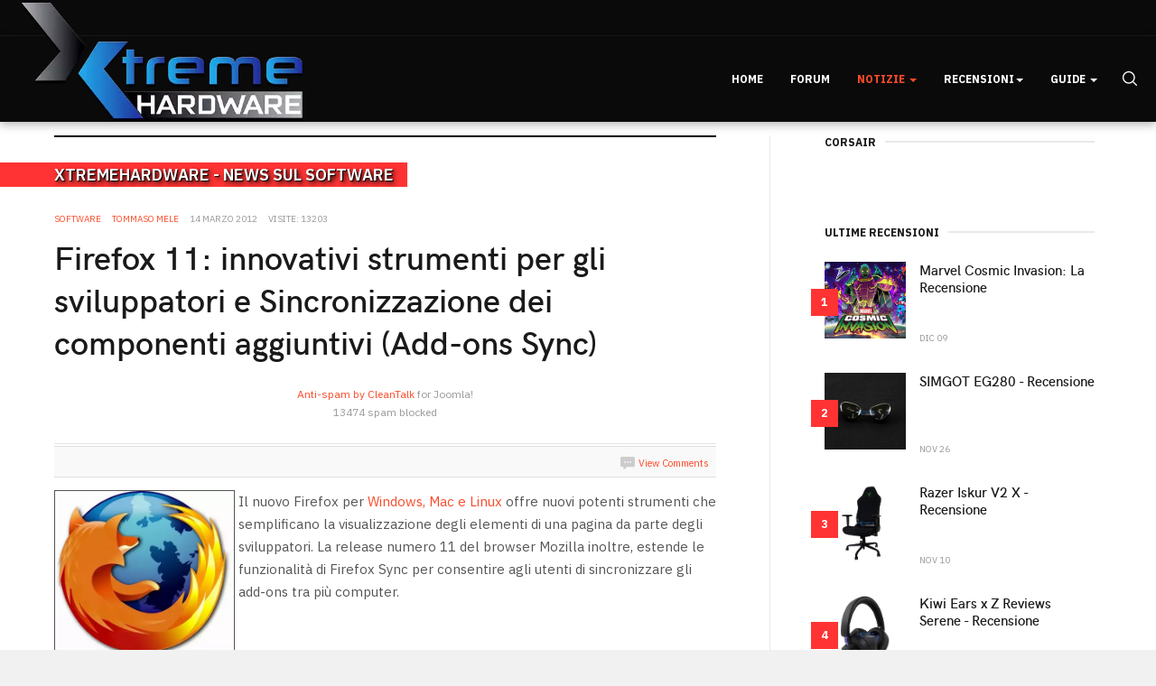

--- FILE ---
content_type: text/html; charset=utf-8
request_url: https://www.xtremehardware.com/news/software/6663-firefox-11-innovativi-strumenti-per-gli-sviluppatori-e-sincronizzazione-dei-componenti-aggiuntivi-add-ons-sync409
body_size: 12245
content:

<!DOCTYPE html>
<html lang="it-it" dir="ltr"
  class='com_content view-article layout-blog itemid-100163 j52 j40 mm-hover'>
<head>
<style>
body {
  background-color: #f1f2f6 !important;
}
#awesomplete_list_1 {
margin-left: -150px;
margin-top: 17px;
}
#mod-finder-searchword149 {
  color: white;
}
a.item-image-xw-custom {
  border: 0 !important;
}
div.intro-image-wrap {
 min-height: 90px;
margin-bottom: 3px;
}
</style>

<!-- ShareThis tag -->
<script type="e5d6e9b32b312f9659ac1d40-text/javascript" src='https://platform-api.sharethis.com/js/sharethis.js#property=5efc9956b9ff830012f94702&product=inline-share-buttons&cms=sop' async='async'></script>
<!-- END ShareThis tag -->

<!-- onesignal tag -->
<script src="https://cdn.onesignal.com/sdks/OneSignalSDK.js" async="" type="e5d6e9b32b312f9659ac1d40-text/javascript"></script>
<script type="e5d6e9b32b312f9659ac1d40-text/javascript">
  window.OneSignal = window.OneSignal || [];
  OneSignal.push(function() {
    OneSignal.init({
      appId: "d8371eea-74fb-4331-9ca6-d8e2d0e27ad8",
    });
  });
</script>


<!-- END onesignal tag -->
  <meta charset="utf-8">
	<meta name="author" content="Tommaso Mele">
	<meta name="robots" content="max-snippet:-1, max-image-preview:large, max-video-preview:-1">
	<meta name="description" content="Il nuovo Firefox per Windows, Mac e Linux offre nuovi potenti strumenti che semplificano la visualizzazione degli elementi di una pagina da parte degli sviluppatori. La release numero 11 del browser Mozilla inoltre, estende le funzionalità di Firefox Sync per consentire agli utenti di sincronizzare gli add-ons tra più computer.">
	<meta name="generator" content="Joomla! - Open Source Content Management">
	<title>Firefox 11: innovativi strumenti per gli sviluppatori e Sincronizzazione dei componenti aggiuntivi (Add-ons Sync)</title>
	<link href="/templates/ja_good/favicon.ico" rel="icon" type="image/vnd.microsoft.icon">
<link href="/t3-assets/css/css-b1b35-35486.css" rel="stylesheet" media="all">
	<link href="/t3-assets/css/css-67cae-79987.css" rel="stylesheet" media="all">
	<link href="/t3-assets/css/css-a877b-35486.css" rel="stylesheet" media="all">
	<link href="/t3-assets/css/css-db9ee-80700.css" rel="stylesheet" media="all">
	<link href="/plugins/content/jw_disqus/jw_disqus/tmpl/css/template.css?v=3.7.0" rel="stylesheet">
<script type="application/json" class="joomla-script-options new">{"system.paths":{"root":"","rootFull":"https://www.xtremehardware.com/","base":"","baseFull":"https://www.xtremehardware.com/"},"csrf.token":"fe02cf999e52b18c24b215c33504f4dc"}</script>
	<script src="/media/system/js/core.min.js?2cb912" type="e5d6e9b32b312f9659ac1d40-text/javascript"></script>
	<script src="/media/vendor/bootstrap/js/popover.min.js?5.3.3" type="e5d6e9b32b312f9659ac1d40-module"></script>
	<script src="/media/vendor/jquery/js/jquery.min.js?3.7.1" type="e5d6e9b32b312f9659ac1d40-text/javascript"></script>
	<script src="/media/legacy/js/jquery-noconflict.min.js?504da4" type="e5d6e9b32b312f9659ac1d40-text/javascript"></script>
	<script src="/plugins/system/jcemediabox/js/jcemediabox.min.js?5fd08c89b5f5fb4807fcec58ae247364" type="e5d6e9b32b312f9659ac1d40-text/javascript"></script>
	<script src="/t3-assets/js/js-f7a33-80702.js" type="e5d6e9b32b312f9659ac1d40-text/javascript"></script>
	<script src="/plugins/system/cleantalkantispam/js/ct-functions.js?1769030114" type="e5d6e9b32b312f9659ac1d40-text/javascript"></script>
	<script src="https://moderate.cleantalk.org/ct-bot-detector-wrapper.js" type="e5d6e9b32b312f9659ac1d40-text/javascript"></script>
	<script type="application/ld+json">{"@context":"https://schema.org","@graph":[{"@type":"Organization","@id":"https://www.xtremehardware.com/#/schema/Organization/base","name":"XtremeHardware.com","url":"https://www.xtremehardware.com/"},{"@type":"WebSite","@id":"https://www.xtremehardware.com/#/schema/WebSite/base","url":"https://www.xtremehardware.com/","name":"XtremeHardware.com","publisher":{"@id":"https://www.xtremehardware.com/#/schema/Organization/base"}},{"@type":"WebPage","@id":"https://www.xtremehardware.com/#/schema/WebPage/base","url":"https://www.xtremehardware.com/news/software/6663-firefox-11-innovativi-strumenti-per-gli-sviluppatori-e-sincronizzazione-dei-componenti-aggiuntivi-add-ons-sync409","name":"Firefox 11: innovativi strumenti per gli sviluppatori e Sincronizzazione dei componenti aggiuntivi (Add-ons Sync)","description":"Il nuovo Firefox per Windows, Mac e Linux offre nuovi potenti strumenti che semplificano la visualizzazione degli elementi di una pagina da parte degli sviluppatori. La release numero 11 del browser Mozilla inoltre, estende le funzionalità di Firefox Sync per consentire agli utenti di sincronizzare gli add-ons tra più computer.","isPartOf":{"@id":"https://www.xtremehardware.com/#/schema/WebSite/base"},"about":{"@id":"https://www.xtremehardware.com/#/schema/Organization/base"},"inLanguage":"it-IT"},{"@type":"Article","@id":"https://www.xtremehardware.com/#/schema/com_content/article/6663","name":"Firefox 11: innovativi strumenti per gli sviluppatori e Sincronizzazione dei componenti aggiuntivi (Add-ons Sync)","headline":"Firefox 11: innovativi strumenti per gli sviluppatori e Sincronizzazione dei componenti aggiuntivi (Add-ons Sync)","inLanguage":"it-IT","author":{"@type":"Person","name":"Tommaso Mele"},"articleSection":"Software","dateCreated":"2012-03-14T16:24:48+00:00","interactionStatistic":{"@type":"InteractionCounter","userInteractionCount":13203},"isPartOf":{"@id":"https://www.xtremehardware.com/#/schema/WebPage/base"}}]}</script>
	<script type="e5d6e9b32b312f9659ac1d40-text/javascript">jQuery(document).ready(function(){WfMediabox.init({"base":"\/","theme":"standard","width":"","height":"","lightbox":0,"shadowbox":0,"icons":0,"overlay":1,"overlay_opacity":0.8,"overlay_color":"#000000","transition_speed":300,"close":2,"scrolling":"fixed","labels":{"close":"Close","next":"Next","previous":"Previous","cancel":"Cancel","numbers":"{{numbers}}","numbers_count":"{{current}} of {{total}}","download":"Download"},"swipe":true});});</script>
	<script type="e5d6e9b32b312f9659ac1d40-text/javascript">
				const ctPublicData = {
					typeOfCookie: "simple_cookies"
				}
			</script>
	<script type="e5d6e9b32b312f9659ac1d40-text/javascript">var ct_setcookie = 1;</script>
	<script type="e5d6e9b32b312f9659ac1d40-text/javascript">ctSetCookie("ct_checkjs", "2070287672", "0");</script>
	<!-- Start: Dati strutturati di Google  -->
			 <script type="application/ld+json" data-type="gsd"> { "@context": "https://schema.org", "@type": "BreadcrumbList", "itemListElement": [ { "@type": "ListItem", "position": 1, "name": "Home", "item": "https://www.xtremehardware.com/" }, { "@type": "ListItem", "position": 2, "name": "Notizie", "item": "https://www.xtremehardware.com/news" }, { "@type": "ListItem", "position": 3, "name": "Software", "item": "https://www.xtremehardware.com/news/software" }, { "@type": "ListItem", "position": 4, "name": "Firefox 11: innovativi strumenti per gli sviluppatori e Sincronizzazione dei componenti aggiuntivi (Add-ons Sync)", "item": "https://www.xtremehardware.com/news/software/6663-firefox-11-innovativi-strumenti-per-gli-sviluppatori-e-sincronizzazione-dei-componenti-aggiuntivi-add-ons-sync409" } ] } </script>
			<!-- End: Dati strutturati di Google  -->

  
<!-- META FOR IOS & HANDHELD -->
	<meta name="viewport" content="width=device-width, initial-scale=1.0, maximum-scale=1.0, user-scalable=no"/>
	<style type="text/stylesheet">
		@-webkit-viewport   { width: device-width; }
		@-moz-viewport      { width: device-width; }
		@-ms-viewport       { width: device-width; }
		@-o-viewport        { width: device-width; }
		@viewport           { width: device-width; }
	</style>
	<script type="e5d6e9b32b312f9659ac1d40-text/javascript">
		//<![CDATA[
		if (navigator.userAgent.match(/IEMobile\/10\.0/)) {
			var msViewportStyle = document.createElement("style");
			msViewportStyle.appendChild(
				document.createTextNode("@-ms-viewport{width:auto!important}")
			);
			document.getElementsByTagName("head")[0].appendChild(msViewportStyle);
		}
		//]]>
	</script>
<meta name="HandheldFriendly" content="true"/>
<meta name="apple-mobile-web-app-capable" content="YES"/>
<!-- //META FOR IOS & HANDHELD -->




<!-- Le HTML5 shim and media query for IE8 support -->
<!--[if lt IE 9]>
<script src="//cdnjs.cloudflare.com/ajax/libs/html5shiv/3.7.3/html5shiv.min.js"></script>
<script type="text/javascript" src="/plugins/system/t3/base-bs3/js/respond.min.js"></script>
<![endif]-->

<!-- You can add Google Analytics here or use T3 Injection feature -->
<!-- Google Tag Manager -->
<script type="e5d6e9b32b312f9659ac1d40-text/javascript">(function(w,d,s,l,i){w[l]=w[l]||[];w[l].push({'gtm.start':
new Date().getTime(),event:'gtm.js'});var f=d.getElementsByTagName(s)[0],
j=d.createElement(s),dl=l!='dataLayer'?'&l='+l:'';j.async=true;j.src=
'https://www.googletagmanager.com/gtm.js?id='+i+dl;f.parentNode.insertBefore(j,f);
})(window,document,'script','dataLayer','GTM-KB7NWTD');</script>
<!-- End Google Tag Manager -->



<!-- Facebook Pixel Code -->
<script type="e5d6e9b32b312f9659ac1d40-text/javascript">
  !function(f,b,e,v,n,t,s)
  {if(f.fbq)return;n=f.fbq=function(){n.callMethod?
  n.callMethod.apply(n,arguments):n.queue.push(arguments)};
  if(!f._fbq)f._fbq=n;n.push=n;n.loaded=!0;n.version='2.0';
  n.queue=[];t=b.createElement(e);t.async=!0;
  t.src=v;s=b.getElementsByTagName(e)[0];
  s.parentNode.insertBefore(t,s)}(window, document,'script',
  'https://connect.facebook.net/en_US/fbevents.js');
  fbq('init', '2949887751744606');
  fbq('track', 'PageView');
</script>
<noscript><img height="1" width="1" style="display:none"
  src="https://www.facebook.com/tr?id=2949887751744606&ev=PageView&noscript=1"
/></noscript>
<!-- End Facebook Pixel Code -->
</head>

<body>
<!-- Google Tag Manager (noscript) -->
<noscript><iframe src="https://www.googletagmanager.com/ns.html?id=GTM-KB7NWTD"
height="0" width="0" style="display:none;visibility:hidden"></iframe></noscript>
<!-- End Google Tag Manager (noscript) -->
  <div class="t3-wrapper">
    <!-- Need this wrapper for off-canvas menu. Remove if you don't use of-canvas -->

    
<!-- TOPBAR -->
<div class="t3-topbar clearfix">
  <div class="container">
    
        <div class="topbar-right pull-right ">
      <!-- BEGIN: Custom advanced (www.pluginaria.com) --><div class="sharethis-inline-follow-buttons"></div><!-- END: Custom advanced (www.pluginaria.com) -->
      
    </div>
      </div>
</div>
<!-- TOPBAR -->


    
<!-- HEADER -->
<header id="t3-header" class="t3-header">
	<div class="container">
		<div class="row">

			<!-- LOGO -->
			<div class="col-xs-12 col-sm-12 logo">
				<div class="logo-image">
					<a href="https://www.xtremehardware.com/" title="Xtremehardware">
													<img class="logo-img" src="/images/XHW-Logo_3D.png" alt="Xtremehardware" />
																		<span>Xtremehardware</span>
					</a>
					<small class="site-slogan">La nuova risorsa italiana di hardware e overclock</small>
				</div>
			</div>
			<!-- //LOGO -->

			<div class="col-xs-12 col-sm-10 text-right">
				<!-- MAIN NAVIGATION -->
				<nav id="t3-mainnav" class="wrap navbar navbar-default t3-mainnav">
					<div class="container-inner">
						<div class="t3-navbar navbar-collapse collapse">
              <div  class="t3-megamenu"  data-responsive="true">
<ul itemscope itemtype="http://www.schema.org/SiteNavigationElement" class="nav navbar-nav level0">
<li itemprop='name'  data-id="100159" data-level="1">
<a itemprop='url' class=""  href="/"   data-target="#">Home </a>

</li>
<li itemprop='name'  data-id="100160" data-level="1">
<a itemprop='url' class="" href="https://www.xtremehardware.com/forum/" target="_blank" data-target="#">Forum</a>

</li>
<li itemprop='name' class="active dropdown mega" data-id="100161" data-level="1">
<a itemprop='url' class=" dropdown-toggle"  href="/news"   data-target="#" data-toggle="dropdown">Notizie <em class="caret"></em></a>

<div class="nav-child dropdown-menu mega-dropdown-menu"  ><div class="mega-dropdown-inner">
<div class="row">
<div class="col-xs-12 mega-col-nav" data-width="12"><div class="mega-inner">
<ul itemscope itemtype="http://www.schema.org/SiteNavigationElement" class="mega-nav level1">
<li itemprop='name'  data-id="100162" data-level="2">
<a itemprop='url' class=""  href="/news/hardware"   data-target="#">Hardware </a>

</li>
<li itemprop='name' class="current active" data-id="100163" data-level="2">
<a itemprop='url' class=""  href="/news/software"   data-target="#">Software </a>

</li>
<li itemprop='name'  data-id="100164" data-level="2">
<a itemprop='url' class=""  href="/news/mobile"   data-target="#">Mobile </a>

</li>
<li itemprop='name'  data-id="100165" data-level="2">
<a itemprop='url' class=""  href="/news/videogames"   data-target="#">Videogames </a>

</li>
<li itemprop='name'  data-id="100168" data-level="2">
<a itemprop='url' class=""  href="/news/foto-e-video"   data-target="#">Foto e Video </a>

</li>
<li itemprop='name'  data-id="100167" data-level="2">
<a itemprop='url' class=""  href="/news/varie"   data-target="#">Varie </a>

</li>
<li itemprop='name'  data-id="100166" data-level="2">
<a itemprop='url' class=""  href="/news/archivio?catid[0]=83"   data-target="#">Archivio </a>

</li>
</ul>
</div></div>
</div>
</div></div>
</li>
<li itemprop='name' class="dropdown mega" data-id="100870" data-level="1">
<a itemprop='url' class=" dropdown-toggle"  href="#"   data-target="#" data-toggle="dropdown">Recensioni<em class="caret"></em></a>

<div class="nav-child dropdown-menu mega-dropdown-menu"  style="width: 840px"  data-width="840"><div class="mega-dropdown-inner">
<div class="row">
<div class="col-xs-3 mega-col-nav" data-width="3"><div class="mega-inner">
<ul itemscope itemtype="http://www.schema.org/SiteNavigationElement" class="mega-nav level1">
<li itemprop='name' class="mega mega-group" data-id="100170" data-level="2" data-group="1">
<a itemprop='url' class=" dropdown-header mega-group-title"  href="/recensioni/hardware"   data-target="#">Hardware </a>

<div class="nav-child mega-group-ct"  ><div class="mega-dropdown-inner">
<div class="row">
<div class="col-xs-12 mega-col-nav" data-width="12"><div class="mega-inner">
<ul itemscope itemtype="http://www.schema.org/SiteNavigationElement" class="mega-nav level2">
<li itemprop='name'  data-id="100172" data-level="3">
<a itemprop='url' class=""  href="/recensioni/hardware/alimentatori"   data-target="#">Alimentatori </a>

</li>
<li itemprop='name'  data-id="100173" data-level="3">
<a itemprop='url' class=""  href="/recensioni/hardware/case-e-modding"   data-target="#">Case e Modding </a>

</li>
<li itemprop='name'  data-id="100182" data-level="3">
<a itemprop='url' class=""  href="/recensioni/hardware/desktop"   data-target="#">Desktop </a>

</li>
<li itemprop='name'  data-id="100174" data-level="3">
<a itemprop='url' class=""  href="/recensioni/hardware/memorie"   data-target="#">Memorie </a>

</li>
<li itemprop='name'  data-id="100175" data-level="3">
<a itemprop='url' class=""  href="/recensioni/hardware/multimedia3"   data-target="#">Multimedia </a>

</li>
<li itemprop='name'  data-id="100177" data-level="3">
<a itemprop='url' class=""  href="/recensioni/hardware/periferiche"   data-target="#">Periferiche </a>

</li>
<li itemprop='name'  data-id="100178" data-level="3">
<a itemprop='url' class=""  href="/recensioni/hardware/processori"   data-target="#">Processori </a>

</li>
<li itemprop='name'  data-id="100179" data-level="3">
<a itemprop='url' class=""  href="/recensioni/hardware/schede-madri"   data-target="#">Schede Madri </a>

</li>
<li itemprop='name'  data-id="100180" data-level="3">
<a itemprop='url' class=""  href="/recensioni/hardware/schede-video"   data-target="#">Schede Video </a>

</li>
</ul>
</div></div>
</div>
</div></div>
</li>
</ul>
</div></div>
<div class="col-xs-3 mega-col-nav" data-width="3"><div class="mega-inner">
<ul itemscope itemtype="http://www.schema.org/SiteNavigationElement" class="mega-nav level1">
<li itemprop='name' class="mega mega-group" data-id="100519" data-level="2" data-group="1">
<a itemprop='url' class=" dropdown-header mega-group-title"  href="/recensioni/networking"   data-target="#">Networking </a>

<div class="nav-child mega-group-ct"  ><div class="mega-dropdown-inner">
<div class="row">
<div class="col-xs-12 mega-col-nav" data-width="12"><div class="mega-inner">
<ul itemscope itemtype="http://www.schema.org/SiteNavigationElement" class="mega-nav level2">
<li itemprop='name'  data-id="100520" data-level="3">
<a itemprop='url' class=""  href="/recensioni/networking/router"   data-target="#">Router </a>

</li>
<li itemprop='name'  data-id="100521" data-level="3">
<a itemprop='url' class=""  href="/recensioni/networking/nas-hdd-di-rete"   data-target="#">NAS - HDD Di Rete </a>

</li>
<li itemprop='name'  data-id="100522" data-level="3">
<a itemprop='url' class=""  href="/recensioni/networking/accessori1"   data-target="#">Accessori </a>

</li>
</ul>
</div></div>
</div>
</div></div>
</li>
</ul>
</div></div>
<div class="col-xs-3 mega-col-nav" data-width="3"><div class="mega-inner">
<ul itemscope itemtype="http://www.schema.org/SiteNavigationElement" class="mega-nav level1">
<li itemprop='name' class="mega mega-group" data-id="100523" data-level="2" data-group="1">
<a itemprop='url' class=" dropdown-header mega-group-title"  href="/recensioni/storage"   data-target="#">Storage </a>

<div class="nav-child mega-group-ct"  ><div class="mega-dropdown-inner">
<div class="row">
<div class="col-xs-12 mega-col-nav" data-width="12"><div class="mega-inner">
<ul itemscope itemtype="http://www.schema.org/SiteNavigationElement" class="mega-nav level2">
<li itemprop='name'  data-id="100524" data-level="3">
<a itemprop='url' class=""  href="/recensioni/storage/hard-disk"   data-target="#">Hard Disk </a>

</li>
<li itemprop='name'  data-id="100525" data-level="3">
<a itemprop='url' class=""  href="/recensioni/storage/ssd-solid-state-disk"   data-target="#">SSD - Solid State Disk </a>

</li>
<li itemprop='name'  data-id="100526" data-level="3">
<a itemprop='url' class=""  href="/recensioni/storage/penne-usb"   data-target="#">Penne USB </a>

</li>
<li itemprop='name'  data-id="100527" data-level="3">
<a itemprop='url' class=""  href="/recensioni/storage/docking-e-storage-esterno"   data-target="#">Docking e Storage Esterno </a>

</li>
</ul>
</div></div>
</div>
</div></div>
</li>
</ul>
</div></div>
<div class="col-xs-3 mega-col-nav" data-width="3"><div class="mega-inner">
<ul itemscope itemtype="http://www.schema.org/SiteNavigationElement" class="mega-nav level1">
<li itemprop='name' class="mega mega-group" data-id="100183" data-level="2" data-group="1">
<a itemprop='url' class=" dropdown-header mega-group-title"  href="/recensioni/cooling"   data-target="#">Cooling </a>

<div class="nav-child mega-group-ct"  ><div class="mega-dropdown-inner">
<div class="row">
<div class="col-xs-12 mega-col-nav" data-width="12"><div class="mega-inner">
<ul itemscope itemtype="http://www.schema.org/SiteNavigationElement" class="mega-nav level2">
<li itemprop='name'  data-id="100184" data-level="3">
<a itemprop='url' class=""  href="/recensioni/cooling/air"   data-target="#">Air </a>

</li>
<li itemprop='name'  data-id="100185" data-level="3">
<a itemprop='url' class=""  href="/recensioni/cooling/liquid"   data-target="#">Liquid </a>

</li>
<li itemprop='name'  data-id="100186" data-level="3">
<a itemprop='url' class=""  href="/recensioni/cooling/extreme"   data-target="#">eXtreme </a>

</li>
</ul>
</div></div>
</div>
</div></div>
</li>
</ul>
</div></div>
</div>
<div class="row">
<div class="col-xs-3 mega-col-nav" data-width="3"><div class="mega-inner">
<ul itemscope itemtype="http://www.schema.org/SiteNavigationElement" class="mega-nav level1">
<li itemprop='name' class="mega mega-group" data-id="100512" data-level="2" data-group="1">
<a itemprop='url' class=" dropdown-header mega-group-title"  href="/recensioni/gaming"   data-target="#">Gaming </a>

<div class="nav-child mega-group-ct"  ><div class="mega-dropdown-inner">
<div class="row">
<div class="col-xs-12 mega-col-nav" data-width="12"><div class="mega-inner">
<ul itemscope itemtype="http://www.schema.org/SiteNavigationElement" class="mega-nav level2">
<li itemprop='name'  data-id="100513" data-level="3">
<a itemprop='url' class=""  href="/recensioni/gaming/mouse-e-mousepad"   data-target="#">Mouse e MousePad </a>

</li>
<li itemprop='name'  data-id="100514" data-level="3">
<a itemprop='url' class=""  href="/recensioni/gaming/tastiere"   data-target="#">Tastiere </a>

</li>
<li itemprop='name'  data-id="100515" data-level="3">
<a itemprop='url' class=""  href="/recensioni/gaming/headset"   data-target="#">HeadSet </a>

</li>
<li itemprop='name'  data-id="100171" data-level="3">
<a itemprop='url' class=""  href="/recensioni/gaming/giochi"   data-target="#">Giochi </a>

</li>
</ul>
</div></div>
</div>
</div></div>
</li>
</ul>
</div></div>
<div class="col-xs-3 mega-col-nav" data-width="3"><div class="mega-inner">
<ul itemscope itemtype="http://www.schema.org/SiteNavigationElement" class="mega-nav level1">
<li itemprop='name' class="mega mega-group" data-id="100187" data-level="2" data-group="1">
<a itemprop='url' class=" dropdown-header mega-group-title"  href="/recensioni/mobile-review"   data-target="#">Mobile </a>

<div class="nav-child mega-group-ct"  ><div class="mega-dropdown-inner">
<div class="row">
<div class="col-xs-12 mega-col-nav" data-width="12"><div class="mega-inner">
<ul itemscope itemtype="http://www.schema.org/SiteNavigationElement" class="mega-nav level2">
<li itemprop='name'  data-id="100188" data-level="3">
<a itemprop='url' class=""  href="/recensioni/mobile-review/telefonia"   data-target="#">Telefonia </a>

</li>
<li itemprop='name'  data-id="100529" data-level="3">
<a itemprop='url' class=""  href="/recensioni/mobile-review/tablet"   data-target="#">Tablet </a>

</li>
<li itemprop='name'  data-id="100530" data-level="3">
<a itemprop='url' class=""  href="/recensioni/mobile-review/accessori"   data-target="#">Accessori </a>

</li>
<li itemprop='name'  data-id="100176" data-level="3">
<a itemprop='url' class=""  href="/recensioni/mobile-review/notebook"   data-target="#">Notebook </a>

</li>
</ul>
</div></div>
</div>
</div></div>
</li>
</ul>
</div></div>
<div class="col-xs-3 mega-col-nav" data-width="3"><div class="mega-inner">
<ul itemscope itemtype="http://www.schema.org/SiteNavigationElement" class="mega-nav level1">
<li itemprop='name' class="mega mega-group" data-id="100190" data-level="2" data-group="1">
<a itemprop='url' class=" dropdown-header mega-group-title"  href="/recensioni/fotografia"   data-target="#">Fotografia </a>

<div class="nav-child mega-group-ct"  ><div class="mega-dropdown-inner">
<div class="row">
<div class="col-xs-12 mega-col-nav" data-width="12"><div class="mega-inner">
<ul itemscope itemtype="http://www.schema.org/SiteNavigationElement" class="mega-nav level2">
<li itemprop='name'  data-id="100191" data-level="3">
<a itemprop='url' class=""  href="/recensioni/fotografia/recensioni2"   data-target="#">Recensioni </a>

</li>
</ul>
</div></div>
</div>
</div></div>
</li>
</ul>
</div></div>
<div class="col-xs-3 mega-col-nav" data-width="3"><div class="mega-inner">
<ul itemscope itemtype="http://www.schema.org/SiteNavigationElement" class="mega-nav level1">
<li itemprop='name' class="mega mega-group" data-id="100614" data-level="2" data-group="1">
<a itemprop='url' class=" dropdown-header mega-group-title"  href="/recensioni/eng-articles"   data-target="#">English Articles </a>

<div class="nav-child mega-group-ct"  ><div class="mega-dropdown-inner">
<div class="row">
<div class="col-xs-12 mega-col-nav" data-width="12"><div class="mega-inner">
</div></div>
</div>
</div></div>
</li>
</ul>
</div></div>
</div>
</div></div>
</li>
<li itemprop='name' class="dropdown mega" data-id="100192" data-level="1">
<a itemprop='url' class=" dropdown-toggle"  href="/tutorial-e-guide"   data-target="#" data-toggle="dropdown">Guide <em class="caret"></em></a>

<div class="nav-child dropdown-menu mega-dropdown-menu"  ><div class="mega-dropdown-inner">
<div class="row">
<div class="col-xs-12 mega-col-nav" data-width="12"><div class="mega-inner">
<ul itemscope itemtype="http://www.schema.org/SiteNavigationElement" class="mega-nav level1">
<li itemprop='name'  data-id="100724" data-level="2">
<a itemprop='url' class=""  href="/tutorial-e-guide/angolo-del-maker"   data-target="#">Angolo del Maker </a>

</li>
<li itemprop='name'  data-id="100195" data-level="2">
<a itemprop='url' class=""  href="/tutorial-e-guide/guide-su-windows"   data-target="#">Guide su Windows </a>

</li>
<li itemprop='name'  data-id="100193" data-level="2">
<a itemprop='url' class=""  href="/tutorial-e-guide/guide-sullhardware"   data-target="#">Guide sull'Hardware </a>

</li>
<li itemprop='name'  data-id="100194" data-level="2">
<a itemprop='url' class=""  href="/tutorial-e-guide/linux-e-opensource"   data-target="#">Guide su Linux </a>

</li>
</ul>
</div></div>
</div>
</div></div>
</li>
</ul>
</div>
              
						</div>

						<div class="navbar-right-wrap">
												    <div class="nav-search pull-right ">
					      <div class="search">
	<form action="/news/software/13783-microsoft-word-editor-diventa-piu-pulito-e-facile-da-usare" method="post" class="form-inline form-search">
		<label for="mod-search-searchword" class="element-invisible">Cerca...</label> <input name="searchword" id="mod-search-searchword" aria-label="search" maxlength="200"  class="form-control search-query" type="search" placeholder="Cerca..." />		<input type="hidden" name="task" value="search" />
		<input type="hidden" name="option" value="com_search" />
		<input type="hidden" name="Itemid" value="100163" />
	</form>
</div>

					    </div>
					    
							<!-- Brand and toggle get grouped for better mobile display -->
							<div class="navbar-header">
							
								
																	
<button class="btn btn-primary off-canvas-toggle hidden-desktop " type="button" data-pos="right" data-nav="#t3-off-canvas" data-effect="off-canvas-effect-7">
  <span class="bar-first"><span class="hidden">bar</span></span>
  <span class="bar-mid"><span class="hidden">bar</span></span>
  <span class="bar-last"><span class="hidden">bar</span></span>
</button>

<!-- OFF-CANVAS SIDEBAR -->
<div id="t3-off-canvas" class="t3-off-canvas ">

  <div class="t3-off-canvas-header">
    <h2 class="t3-off-canvas-header-title">Sidebar</h2>
    <button type="button" class="close" data-dismiss="modal" aria-hidden="true">&times;</button>
  </div>

  <div class="t3-off-canvas-body">
    <div class="t3-module module " id="Mod145"><div class="module-inner"><div class="module-ct"><ul class="nav menu mod-list" >
  <li class="item-100159 default"><a href="/" >Home</a></li><li class="item-100160"><a href="https://www.xtremehardware.com/forum/" target="_blank" rel="noopener noreferrer">Forum</a></li><li class="item-100161 active deeper parent"><a href="/news" >Notizie</a><ul class="nav-child unstyled small"><li class="item-100162"><a href="/news/hardware" >Hardware</a></li><li class="item-100163 current active"><a href="/news/software" >Software</a></li><li class="item-100164"><a href="/news/mobile" >Mobile</a></li><li class="item-100165"><a href="/news/videogames" >Videogames</a></li><li class="item-100168"><a href="/news/foto-e-video" >Foto e Video</a></li><li class="item-100167"><a href="/news/varie" >Varie</a></li><li class="item-100166"><a href="/news/archivio?catid[0]=83" >Archivio</a></li></ul></li><li class="item-100870 deeper parent"><a href="#" >Recensioni</a><ul class="nav-child unstyled small"><li class="item-100170 deeper parent"><a href="/recensioni/hardware" >Hardware</a><ul class="nav-child unstyled small"><li class="item-100172"><a href="/recensioni/hardware/alimentatori" >Alimentatori</a></li><li class="item-100173"><a href="/recensioni/hardware/case-e-modding" >Case e Modding</a></li><li class="item-100182"><a href="/recensioni/hardware/desktop" >Desktop</a></li><li class="item-100174"><a href="/recensioni/hardware/memorie" >Memorie</a></li><li class="item-100175"><a href="/recensioni/hardware/multimedia3" >Multimedia</a></li><li class="item-100177"><a href="/recensioni/hardware/periferiche" >Periferiche</a></li><li class="item-100178"><a href="/recensioni/hardware/processori" >Processori</a></li><li class="item-100179"><a href="/recensioni/hardware/schede-madri" >Schede Madri</a></li><li class="item-100180"><a href="/recensioni/hardware/schede-video" >Schede Video</a></li></ul></li><li class="item-100519 deeper parent"><a href="/recensioni/networking" >Networking</a><ul class="nav-child unstyled small"><li class="item-100520"><a href="/recensioni/networking/router" >Router</a></li><li class="item-100521"><a href="/recensioni/networking/nas-hdd-di-rete" >NAS - HDD Di Rete</a></li><li class="item-100522"><a href="/recensioni/networking/accessori1" >Accessori</a></li></ul></li><li class="item-100523 deeper parent"><a href="/recensioni/storage" >Storage</a><ul class="nav-child unstyled small"><li class="item-100524"><a href="/recensioni/storage/hard-disk" >Hard Disk</a></li><li class="item-100525"><a href="/recensioni/storage/ssd-solid-state-disk" >SSD - Solid State Disk</a></li><li class="item-100526"><a href="/recensioni/storage/penne-usb" >Penne USB</a></li><li class="item-100527"><a href="/recensioni/storage/docking-e-storage-esterno" >Docking e Storage Esterno</a></li></ul></li><li class="item-100183 deeper parent"><a href="/recensioni/cooling" >Cooling</a><ul class="nav-child unstyled small"><li class="item-100184"><a href="/recensioni/cooling/air" >Air</a></li><li class="item-100185"><a href="/recensioni/cooling/liquid" >Liquid</a></li><li class="item-100186"><a href="/recensioni/cooling/extreme" >eXtreme</a></li></ul></li><li class="item-100512 deeper parent"><a href="/recensioni/gaming" >Gaming</a><ul class="nav-child unstyled small"><li class="item-100513"><a href="/recensioni/gaming/mouse-e-mousepad" >Mouse e MousePad</a></li><li class="item-100514"><a href="/recensioni/gaming/tastiere" >Tastiere</a></li><li class="item-100515"><a href="/recensioni/gaming/headset" >HeadSet</a></li><li class="item-100171"><a href="/recensioni/gaming/giochi" >Giochi</a></li></ul></li><li class="item-100187 deeper parent"><a href="/recensioni/mobile-review" >Mobile</a><ul class="nav-child unstyled small"><li class="item-100188"><a href="/recensioni/mobile-review/telefonia" >Telefonia</a></li><li class="item-100529"><a href="/recensioni/mobile-review/tablet" >Tablet</a></li><li class="item-100530"><a href="/recensioni/mobile-review/accessori" >Accessori</a></li><li class="item-100176"><a href="/recensioni/mobile-review/notebook" >Notebook</a></li></ul></li><li class="item-100190 deeper parent"><a href="/recensioni/fotografia" >Fotografia</a><ul class="nav-child unstyled small"><li class="item-100191"><a href="/recensioni/fotografia/recensioni2" >Recensioni</a></li></ul></li><li class="item-100614"><a href="/recensioni/eng-articles" >English Articles</a></li></ul></li><li class="item-100192 deeper parent"><a href="/tutorial-e-guide" >Guide</a><ul class="nav-child unstyled small"><li class="item-100724"><a href="/tutorial-e-guide/angolo-del-maker" >Angolo del Maker</a></li><li class="item-100195"><a href="/tutorial-e-guide/guide-su-windows" >Guide su Windows</a></li><li class="item-100193"><a href="/tutorial-e-guide/guide-sullhardware" >Guide sull'Hardware</a></li><li class="item-100194"><a href="/tutorial-e-guide/linux-e-opensource" >Guide su Linux</a></li></ul></li></ul></div></div></div>
  </div>

</div>
<!-- //OFF-CANVAS SIDEBAR -->

								
							</div>

													</div>
					</div>
				</nav>
				<!-- //MAIN NAVIGATION -->
			</div>

		</div>
	</div>
</header>
<!-- //HEADER -->




    
<!-- SLIDESHOW -->
<!-- SLIDESHOW -->


    <!-- MAST BOTTOM -->
<!-- MAST BOTTOM -->

    


    
<!-- SECTION TOP -->
<!-- SECTION TOP -->


    
<!-- SECTION TOP -->
<!-- SECTION TOP -->


    
<div id="t3-mainbody" class="container container-large t3-mainbody">
  <div class="row row-flex row-large">

    <!-- MAIN CONTENT -->
    <div id="t3-content" class="t3-content col-xs-12 col-sm-8 col-md-8">
      
<!-- Page header -->
<div class="page-header xh-header-page">
	<h1> <span>XtremeHardware - News sul Software</span> </h1>
</div>
<!-- // Page header -->

<div class="item-page" >
	
	<!-- Article -->
	<article >
	  <meta itemscope itemprop="mainEntityOfPage"  itemType="https://schema.org/WebPage" itemid="https://google.com/article"/>
		

		  	
		<!-- Aside -->
				<aside class="article-aside clearfix">
			
							<dl class="article-info  muted">
		<dt class="article-info-term">
						Dettagli		</dt>


		
			
										<dd class="category-name hasTooltip" title="Categoria: ">
				<i class="fa fa-folder-open"></i>
									<a href="/news/software" ><span itemprop="genre">Software</span></a>							</dd>			
		
									
<dd class="createdby hasTooltip"  title="Scritto da ">
	<i class="fa fa-user"></i>
			<span ><a href="/contatti1/press-info/22-tommaso-mele" >Tommaso Mele</a></span>
	  <span style="display: none;" itemprop="publisher" itemscope itemtype="https://schema.org/Organization">
  <span itemprop="logo" itemscope itemtype="https://schema.org/ImageObject">
    <img src="https://www.xtremehardware.com//templates/ja_good/images/logo.png" alt="logo"  />
    <meta itemprop="width" content="auto" />
    <meta itemprop="height" content="auto" />
  </span>
  <meta  content="Tommaso Mele"/>
  </span>
</dd>
			
										<dd class="published hasTooltip" title="Pubblicato: ">
				<i class="fa fa-calendar"></i>
				<time datetime="2012-03-14T17:24:48+01:00" >
					14 Marzo 2012          <meta   content="2012-03-14T17:24:48+01:00" />
          <meta  itemprop="dateModified" content="2012-03-14T17:24:48+01:00" />
				</time>
			</dd>
			
			
			
										<dd class="hits">
					<i class="fa fa-eye"></i>
					<meta itemprop="interactionCount" content="UserPageVisits:13203" />
					Visite: 13203			</dd>						</dl>
		</aside>
				<!-- // Aside -->

					
<header class="article-header clearfix sicuro">
	<h1 class="article-title" >
					<a href="/news/software/6663-firefox-11-innovativi-strumenti-per-gli-sviluppatori-e-sincronizzazione-dei-componenti-aggiuntivi-add-ons-sync409"  title="Firefox 11: innovativi strumenti per gli sviluppatori e Sincronizzazione dei componenti aggiuntivi (Add-ons Sync)">
      Firefox 11: innovativi strumenti per gli sviluppatori e Sincronizzazione dei componenti aggiuntivi (Add-ons Sync)</a>
    	</h1>

</header>
				
				
		
		<!-- Item tags -->
									<!-- // Item tags -->

		<!-- Modulo Amazon -->
		<footer class="article-footer clearfix">
		<div class="moduletable ">
        <span class="hidden"></span></div>
		
					<div id='cleantalk_footer_link' style='width:100%;text-align:center;'>
						<a href='https://cleantalk.org/joomla-anti-spam-plugin-without-captcha'>Anti-spam by CleanTalk</a> for Joomla!
						<br>13474 spam blocked
					</div> </footer>
		<!-- // Modulo Amazon -->		

				
		
		
		
							
									
			
			<section class="article-content clearfix" >
				

<!-- JoomlaWorks "Disqus Comments (for Joomla)" (v3.7.0) starts here -->

<a id="startOfPage"></a>

<!-- Disqus comments counter and anchor link -->
<div class="jwDisqusArticleCounter">
    <span>
        <a class="jwDisqusArticleCounterLink" href="https://www.xtremehardware.com/news/software/6663-firefox-11-innovativi-strumenti-per-gli-sviluppatori-e-sincronizzazione-dei-componenti-aggiuntivi-add-ons-sync409#disqus_thread" title="Add a comment">
            View Comments        </a>
    </span>
    <div class="clr"></div>
</div>

<img style="border-width: 1px; border-style: solid; margin-right: 4px; float: left;" src="/images/stories/news/mozilla_firefox_logo.jpg" alt="mozilla_firefox_logo" width="200" height="192" />Il nuovo Firefox per <a rel="nofollow" href="/forum/redirect-to/?redirect=http%3A%2F%2Fwww.mozilla.org%2Fit%2Ffirefox%2Fnew%2F" target="_blank">Windows, Mac e Linux</a> offre nuovi potenti strumenti che semplificano la visualizzazione degli  elementi di una pagina da parte degli sviluppatori. La release numero  11 del browser Mozilla inoltre, estende le funzionalità di Firefox Sync  per consentire agli utenti di sincronizzare gli add-ons tra più  computer.<br /><br />
 
<br /><br /><br /><br /><br />
<div style="text-align: justify;">
<div style="text-align: justify;">Firefox integra nuovi strumenti dedicati agli sviluppatori che  rappresentano la struttura dei siti web in un nuovo modo e rendono più  semplice modificare il codice CSS in tempo reale.<br /><br /> <br /><br /><br />
<div style="text-align: center;">http://www.youtube.com/watch?v=zqHV625EU3E</div>
</div>
<div id="ame_doshow_post_1331733908_4" style="text-align: justify;"></div>
<div style="text-align: justify;"><br /><br /> <br /> Il primo è Page Inspector 3d View un potente tool di layout visivo  presente solo in Firefox. Soprannominato Tilt, si tratta di uno  strumento basato su WebGL che permette di visualizzare la struttura di  una pagina web in modo più intuitivo rispetto ad una visualizzazione  "piatta", rendendo immediata la relazione tra il codice e l'output della  pagina. Mentre strumenti come “Visualizza Sorgente” sono sempre stati  utili per comprendere come sviluppare una pagina, la 3d View mostra più  chiaramente come sono strutturate le varie parti di un sito. Dopo aver  selezionato visualizzazione “3D” in Page Inspector,basta muovere il  mouse per avere maggiori informazioni su ognuno degli elementi  selezionati.<br /><br /> In Firefox 11 è presente anche la nuova versione di Style Editor, che  consente di modificare fogli di stile come in un editor di testi e  vedere i cambiamenti immediatamente, senza mai dover uscire dal browser.  Si tratta di un modo veloce e più semplice di riproporre e provare i  vari design su un sito. Una volta effettuati i cambiamenti, lo Style  Editor  consente di salvare in maniera semplice il file sul proprio  computer.<br /><br /> Infine, il nuovo Firefox introduce Add-on Sync, grazie al quale gli  utenti possono sincronizzare i componenti aggiuntivi tra diversi  computer per ottenere  una perfetta esperienza di navigazione con  Firefox sia al lavoro che a casa. Gli utenti possono attivare questa  funzione nella finestra delle Preferenze  nella scheda Sync, come mostra  l’immagine di seguito. <br /><br /><br /><br /> Per ulteriori informazioni: <br /> •	<a rel="nofollow" href="/forum/redirect-to/?redirect=http%3A%2F%2Fwww.mozilla.org%2Fit%2Ffirefox%2Fnew%2F" target="_blank">Download Firefox per Windows, Mac e Linux</a></div>
<br />
<div style="text-align: center;"><strong>Press Release<br />Redazione XtremeHardware</strong></div>
</div>
<!-- Disqus comments block -->
<div class="jwDisqusForm">
    
            <div id="disqus_thread"></div>
            <script type="e5d6e9b32b312f9659ac1d40-text/javascript">
                var disqus_developer = '0';
                var disqus_config = function(){
                    this.page.url = 'https://www.xtremehardware.com/news/software/6663-firefox-11-innovativi-strumenti-per-gli-sviluppatori-e-sincronizzazione-dei-componenti-aggiuntivi-add-ons-sync409';
                    this.page.identifier = 'a6bf689034_id6663';
                    this.language = 'it';
                };
                (function() {
                    var d = document, s = d.createElement('script');
                    s.src = 'https://xtremehardwareit.disqus.com/embed.js';
                    s.setAttribute('data-timestamp', +new Date());
                    (d.head || d.body).appendChild(s);
                })();
            </script>
            <noscript>
                <a href="https://xtremehardwareit.disqus.com/?url=ref_noscript">View the discussion thread.</a>
            </noscript>
                <div id="jwDisqusFormFooter">
        <a id="jwDisqusBackToTop" href="#startOfPage">
            back to top        </a>
        <div class="clr"></div>
    </div>
</div>

<div class="clr"></div>


<!-- JoomlaWorks "Disqus Comments (for Joomla)" (v3.7.0) ends here -->
			</section>

			<!-- Footer -->
						<!-- // Footer -->

			
			
						
	</article>
	<!-- //Article -->

	
		</div>

    </div>
    <!-- //MAIN CONTENT -->

    <!-- SIDEBAR RIGHT -->
    <div class="t3-sidebar t3-sidebar-right col-xs-12 col-sm-4 col-md-4 ">
      <div class="t3-module module " id="Mod129"><div class="module-inner"><h3 class="module-title "><span>Corsair</span></h3><div class="module-ct"><!-- 300x600 [async] -->
<script type="e5d6e9b32b312f9659ac1d40-text/javascript">if (!window.AdButler){(function(){var s = document.createElement("script"); s.async = true; s.type = "text/javascript";s.src = 'https://servedbyadbutler.com/app.js';var n = document.getElementsByTagName("script")[0]; n.parentNode.insertBefore(s, n);}());}</script>
<script type="e5d6e9b32b312f9659ac1d40-text/javascript">
var AdButler = AdButler || {}; AdButler.ads = AdButler.ads || [];
var abkw = window.abkw || '';
var plc435370 = window.plc435370 || 0;
document.write('<'+'div id="placement_435370_'+plc435370+'"></'+'div>');
AdButler.ads.push({handler: function(opt){ AdButler.register(167608, 435370, [300,600], 'placement_435370_'+opt.place, opt); }, opt: { place: plc435370++, keywords: abkw, domain: 'servedbyadbutler.com', click:'CLICK_MACRO_PLACEHOLDER' }});
</script></div></div></div><div class="t3-module module " id="Mod130"><div class="module-inner"><h3 class="module-title "><span>Ultime Recensioni</span></h3><div class="module-ct"><div class="ja-news ja-news-9 ">
          
      <div class="news-normal row-flex clearfix">

        <div class="intro-image-wrap">
          
<div class="pull-left item-image">

  <div class="xw-container-image">
  <a href="/recensioni/gaming/giochi/14929-marvel-cosmic-invasion-la-recensione" style="background-image: url(/images/stories/2025/COSMIC_INVASION/16x9_MarvelCosmicInvasion_image1600w_8cbc7.jpg)"
    class="item-image-xw-custom">
    <span class="empty">&nbsp;</empty>
  </a>
</div>
</div>
          <span>1</span>
        </div>

        <div class="article-content">
          
                      <h4 class="mod-articles-category-title "><a href="/recensioni/gaming/giochi/14929-marvel-cosmic-invasion-la-recensione">Marvel Cosmic Invasion: La Recensione</a></h4>
          
                      <aside class="article-aside aside-after-title">
              <dl class="article-info muted">
                <dt class="article-info-term">
                  Dettagli                </dt>
                
                                  <dd class="mod-articles-category-date">
                    Dic 09                  </dd>
                
                              </dl>
            </aside>
          
          
          
                  </div>
      </div>
    
      <div class="news-normal row-flex clearfix">

        <div class="intro-image-wrap">
          
<div class="pull-left item-image">

  <div class="xw-container-image">
  <a href="/recensioni/mobile-review/accessori/14928-simgot-eg280-recensione" style="background-image: url(/images/stories/SIMGOT/EG280/immagini/SIMGOT-EG280-7_00844.jpg)"
    class="item-image-xw-custom">
    <span class="empty">&nbsp;</empty>
  </a>
</div>
</div>
          <span>2</span>
        </div>

        <div class="article-content">
          
                      <h4 class="mod-articles-category-title "><a href="/recensioni/mobile-review/accessori/14928-simgot-eg280-recensione">SIMGOT EG280 - Recensione</a></h4>
          
                      <aside class="article-aside aside-after-title">
              <dl class="article-info muted">
                <dt class="article-info-term">
                  Dettagli                </dt>
                
                                  <dd class="mod-articles-category-date">
                    Nov 26                  </dd>
                
                              </dl>
            </aside>
          
          
          
                  </div>
      </div>
    
      <div class="news-normal row-flex clearfix">

        <div class="intro-image-wrap">
          
<div class="pull-left item-image">

  <div class="xw-container-image">
  <a href="/recensioni/hardware/periferiche/14918-razer-iskur-v2-x-recensione" style="background-image: url(/images/stories/Razer/Iskur_V2_X/immagini/Razer-Iskur-V2-X-38_766b3.jpg)"
    class="item-image-xw-custom">
    <span class="empty">&nbsp;</empty>
  </a>
</div>
</div>
          <span>3</span>
        </div>

        <div class="article-content">
          
                      <h4 class="mod-articles-category-title "><a href="/recensioni/hardware/periferiche/14918-razer-iskur-v2-x-recensione">Razer Iskur V2 X - Recensione</a></h4>
          
                      <aside class="article-aside aside-after-title">
              <dl class="article-info muted">
                <dt class="article-info-term">
                  Dettagli                </dt>
                
                                  <dd class="mod-articles-category-date">
                    Nov 10                  </dd>
                
                              </dl>
            </aside>
          
          
          
                  </div>
      </div>
    
      <div class="news-normal row-flex clearfix">

        <div class="intro-image-wrap">
          
<div class="pull-left item-image">

  <div class="xw-container-image">
  <a href="/recensioni/mobile-review/accessori/14914-kiwi-ears-x-z-reviews-serene-recensione" style="background-image: url(/images/stories/Kiwi_Ears/Serene/immagini/Kiwi-Ears-x-Z-Reviews-Serene-6_03bf9.jpg)"
    class="item-image-xw-custom">
    <span class="empty">&nbsp;</empty>
  </a>
</div>
</div>
          <span>4</span>
        </div>

        <div class="article-content">
          
                      <h4 class="mod-articles-category-title "><a href="/recensioni/mobile-review/accessori/14914-kiwi-ears-x-z-reviews-serene-recensione">Kiwi Ears x Z Reviews Serene - Recensione</a></h4>
          
                      <aside class="article-aside aside-after-title">
              <dl class="article-info muted">
                <dt class="article-info-term">
                  Dettagli                </dt>
                
                                  <dd class="mod-articles-category-date">
                    Nov 05                  </dd>
                
                              </dl>
            </aside>
          
          
          
                  </div>
      </div>
    
      <div class="news-normal row-flex clearfix">

        <div class="intro-image-wrap">
          
<div class="pull-left item-image">

  <div class="xw-container-image">
  <a href="/recensioni/gaming/giochi/14905-ghost-of-yotei-la-recensione" style="background-image: url(/images/stories/2025/Ghost_Of_Yotei/ghost-of-yotei-ci-fa-immergere-nei-suoi-scenari-e-nella-sua-musica-in-un-video-cover68bed6aacec14_9a3af.jpg)"
    class="item-image-xw-custom">
    <span class="empty">&nbsp;</empty>
  </a>
</div>
</div>
          <span>5</span>
        </div>

        <div class="article-content">
          
                      <h4 class="mod-articles-category-title "><a href="/recensioni/gaming/giochi/14905-ghost-of-yotei-la-recensione">Ghost Of Yotei: La Recensione</a></h4>
          
                      <aside class="article-aside aside-after-title">
              <dl class="article-info muted">
                <dt class="article-info-term">
                  Dettagli                </dt>
                
                                  <dd class="mod-articles-category-date">
                    Ott 08                  </dd>
                
                              </dl>
            </aside>
          
          
          
                  </div>
      </div>
    
      <div class="news-normal row-flex clearfix">

        <div class="intro-image-wrap">
          
<div class="pull-left item-image">

  <div class="xw-container-image">
  <a href="/recensioni/gaming/giochi/14902-borderlands-4-la-recensione" style="background-image: url(/images/stories/2025/borderlands/Borderlands_4_Key_Art_-_Horizontal_d5ce8.jpg)"
    class="item-image-xw-custom">
    <span class="empty">&nbsp;</empty>
  </a>
</div>
</div>
          <span>6</span>
        </div>

        <div class="article-content">
          
                      <h4 class="mod-articles-category-title "><a href="/recensioni/gaming/giochi/14902-borderlands-4-la-recensione">Borderlands 4: La recensione</a></h4>
          
                      <aside class="article-aside aside-after-title">
              <dl class="article-info muted">
                <dt class="article-info-term">
                  Dettagli                </dt>
                
                                  <dd class="mod-articles-category-date">
                    Ott 06                  </dd>
                
                              </dl>
            </aside>
          
          
          
                  </div>
      </div>
    
      <div class="news-normal row-flex clearfix">

        <div class="intro-image-wrap">
          
<div class="pull-left item-image">

  <div class="xw-container-image">
  <a href="/recensioni/gaming/tastiere/14903-epomaker-magcore65-lite-recensione" style="background-image: url(/images/stories/EPOMAKER/Magcore65_Lite/immagini/EPOMAKER-Magcore-65-Lite-5_c9522.jpg)"
    class="item-image-xw-custom">
    <span class="empty">&nbsp;</empty>
  </a>
</div>
</div>
          <span>7</span>
        </div>

        <div class="article-content">
          
                      <h4 class="mod-articles-category-title "><a href="/recensioni/gaming/tastiere/14903-epomaker-magcore65-lite-recensione">EPOMAKER Magcore65 Lite - Recensione</a></h4>
          
                      <aside class="article-aside aside-after-title">
              <dl class="article-info muted">
                <dt class="article-info-term">
                  Dettagli                </dt>
                
                                  <dd class="mod-articles-category-date">
                    Set 29                  </dd>
                
                              </dl>
            </aside>
          
          
          
                  </div>
      </div>
    
      <div class="news-normal row-flex clearfix">

        <div class="intro-image-wrap">
          
<div class="pull-left item-image">

  <div class="xw-container-image">
  <a href="/recensioni/networking/nas-hdd-di-rete/14901-asustor-flashstor-12-pro-gen2-recensione" style="background-image: url(/images/stories/ASUSTOR/Flashstor_12_Pro_Gen2/immagini/ASUSTOR-Flashstor-12-Pro-Gen2-5_52b1d.jpg)"
    class="item-image-xw-custom">
    <span class="empty">&nbsp;</empty>
  </a>
</div>
</div>
          <span>8</span>
        </div>

        <div class="article-content">
          
                      <h4 class="mod-articles-category-title "><a href="/recensioni/networking/nas-hdd-di-rete/14901-asustor-flashstor-12-pro-gen2-recensione">Asustor Flashstor 12 Pro Gen2 - Recensione</a></h4>
          
                      <aside class="article-aside aside-after-title">
              <dl class="article-info muted">
                <dt class="article-info-term">
                  Dettagli                </dt>
                
                                  <dd class="mod-articles-category-date">
                    Set 26                  </dd>
                
                              </dl>
            </aside>
          
          
          
                  </div>
      </div>
      </div></div></div></div><div class="t3-module module " id="Mod128"><div class="module-inner"><h3 class="module-title "><span>Ultime Notizie</span></h3><div class="module-ct"><div class="ja-news ja-news-9 ">
          
      <div class="news-normal row-flex clearfix">

        <div class="intro-image-wrap">
          
<div class="pull-left item-image">

  <div class="xw-container-image">
  <a href="/news/videogames/14930-la-stagione-1-di-call-of-duty-black-ops-7-e-warzone-e-ora-disponibile" style="background-image: url(/images/stories/Activision/news/Black_Ops_7_Stagione1_19490.jpg)"
    class="item-image-xw-custom">
    <span class="empty">&nbsp;</empty>
  </a>
</div>
</div>
          <span>1</span>
        </div>

        <div class="article-content">
          
                      <h4 class="mod-articles-category-title "><a href="/news/videogames/14930-la-stagione-1-di-call-of-duty-black-ops-7-e-warzone-e-ora-disponibile">La Stagione 1 di Call of Duty: Black Ops 7 e Warzone è ora disponibile</a></h4>
          
                      <aside class="article-aside aside-after-title">
              <dl class="article-info muted">
                <dt class="article-info-term">
                  Dettagli                </dt>
                
                                  <dd class="mod-articles-category-date">
                    Dic 05                  </dd>
                
                              </dl>
            </aside>
          
          
          
                  </div>
      </div>
    
      <div class="news-normal row-flex clearfix">

        <div class="intro-image-wrap">
          
<div class="pull-left item-image">

  <div class="xw-container-image">
  <a href="/news/videogames/14927-la-stagione-1-di-call-of-duty-black-ops-7-in-arrivo-il-4-dicembre-con-tanti-contenuti" style="background-image: url(/images/stories/Activision/news/Black_Ops_7_Stagione_1_6a0fb.jpg)"
    class="item-image-xw-custom">
    <span class="empty">&nbsp;</empty>
  </a>
</div>
</div>
          <span>2</span>
        </div>

        <div class="article-content">
          
                      <h4 class="mod-articles-category-title "><a href="/news/videogames/14927-la-stagione-1-di-call-of-duty-black-ops-7-in-arrivo-il-4-dicembre-con-tanti-contenuti">La Stagione 1 di Call of Duty: Black Ops 7 in arrivo il 4 Dicembre con tanti contenuti</a></h4>
          
                      <aside class="article-aside aside-after-title">
              <dl class="article-info muted">
                <dt class="article-info-term">
                  Dettagli                </dt>
                
                                  <dd class="mod-articles-category-date">
                    Nov 25                  </dd>
                
                              </dl>
            </aside>
          
          
          
                  </div>
      </div>
    
      <div class="news-normal row-flex clearfix">

        <div class="intro-image-wrap">
          
<div class="pull-left item-image">

  <div class="xw-container-image">
  <a href="/news/videogames/14926-call-of-duty-black-ops-7-ridefinisce-laccessibilita-nel-gaming-con-un-vasto-set-di-funzionalita-dedicate" style="background-image: url(/images/stories/Activision/news/Black_Ops_7_Karma_1b932.jpg)"
    class="item-image-xw-custom">
    <span class="empty">&nbsp;</empty>
  </a>
</div>
</div>
          <span>3</span>
        </div>

        <div class="article-content">
          
                      <h4 class="mod-articles-category-title "><a href="/news/videogames/14926-call-of-duty-black-ops-7-ridefinisce-laccessibilita-nel-gaming-con-un-vasto-set-di-funzionalita-dedicate">Call of Duty: Black Ops 7 ridefinisce l'accessibilità nel gaming con un vasto set di funzionalità dedicate</a></h4>
          
                      <aside class="article-aside aside-after-title">
              <dl class="article-info muted">
                <dt class="article-info-term">
                  Dettagli                </dt>
                
                                  <dd class="mod-articles-category-date">
                    Nov 21                  </dd>
                
                              </dl>
            </aside>
          
          
          
                  </div>
      </div>
    
      <div class="news-normal row-flex clearfix">

        <div class="intro-image-wrap">
          
<div class="pull-left item-image">

  <div class="xw-container-image">
  <a href="/news/hardware/14925-asustor-annuncia-i-nuovi-drivestor-gen2" style="background-image: url(/images/stories/ASUSTOR/news/Drivestor_Gen2_23495.jpg)"
    class="item-image-xw-custom">
    <span class="empty">&nbsp;</empty>
  </a>
</div>
</div>
          <span>4</span>
        </div>

        <div class="article-content">
          
                      <h4 class="mod-articles-category-title "><a href="/news/hardware/14925-asustor-annuncia-i-nuovi-drivestor-gen2">ASUSTOR annuncia i nuovi Drivestor Gen2</a></h4>
          
                      <aside class="article-aside aside-after-title">
              <dl class="article-info muted">
                <dt class="article-info-term">
                  Dettagli                </dt>
                
                                  <dd class="mod-articles-category-date">
                    Nov 20                  </dd>
                
                              </dl>
            </aside>
          
          
          
                  </div>
      </div>
    
      <div class="news-normal row-flex clearfix">

        <div class="intro-image-wrap">
          
<div class="pull-left item-image">

  <div class="xw-container-image">
  <a href="/news/videogames/14924-nuketown-2025-disponibile-da-oggi-e-modalita-endgame-da-domani-disponibile-a-tutti" style="background-image: url(/images/stories/Activision/news/Black_Ops_7_Endgame_0c647.jpg)"
    class="item-image-xw-custom">
    <span class="empty">&nbsp;</empty>
  </a>
</div>
</div>
          <span>5</span>
        </div>

        <div class="article-content">
          
                      <h4 class="mod-articles-category-title "><a href="/news/videogames/14924-nuketown-2025-disponibile-da-oggi-e-modalita-endgame-da-domani-disponibile-a-tutti">Nuketown 2025 disponibile da oggi e Modalità Endgame da domani disponibile a tutti</a></h4>
          
                      <aside class="article-aside aside-after-title">
              <dl class="article-info muted">
                <dt class="article-info-term">
                  Dettagli                </dt>
                
                                  <dd class="mod-articles-category-date">
                    Nov 20                  </dd>
                
                              </dl>
            </aside>
          
          
          
                  </div>
      </div>
      </div></div></div></div>
    </div>
    <!-- //SIDEBAR RIGHT -->    
  </div>
</div>


    
<!-- SECTION BOTTOM -->
<!-- SECTION BOTTOM -->


    
<!-- SECTION BOTTOM -->
<!-- SECTION BOTTOM -->


    
<!-- MAST BOTTOM -->
<!-- MAST BOTTOM -->


    


    
<!-- BACK TOP TOP BUTTON -->
<div id="back-to-top" data-spy="affix" data-offset-top="200" class="back-to-top hidden-xs hidden-sm affix-top">
  <button class="btn btn-primary" title="Back to Top"><span class="fa fa-angle-up"></span></button>
</div>

<script type="e5d6e9b32b312f9659ac1d40-text/javascript">
(function($) {
  // Back to top
  $('#back-to-top').on('click', function(){
    $("html, body").animate({scrollTop: 0}, 500);
    return false;
  });
})(jQuery);
</script>
<!-- BACK TO TOP BUTTON -->

<!-- FOOTER -->
<footer id="t3-footer" class="wrap t3-footer">

	<!-- MAST BOTTOM -->
		<section class="t3-banner-footer wrap clearfix">
	  <div class="container">
	  	<div class="container-inner">
	    	
	    </div>
	  </div>
	</section>
		<!-- MAST BOTTOM -->


	
	<section class="t3-copyright">
		<div class="container">
			<div class="container-inner">
				<div class="row">
					<div class="col-md-12 copyright ">
						<ul class="nav menuxh mod-list" >
  <li class="item-100620"><a href="/about-us" >About us</a></li><li class="item-100755"><a href="/cookies" >Cookies</a></li><li class="item-100757"><a href="/privacy" target="_blank">Privacy</a></li><li class="item-94"><a href="/contatti" >Contatti</a></li><li class="item-100060"><a href="/?Itemid=100060" >Sitemap</a></li><li class="item-100051"><a href="/supporta-xtremehardware" >Supporta XtremeHardware</a></li><li class="item-100127"><a href="/disclaimer" >Disclaimer</a></li></ul>
					</div>
									</div>
			</div>
		</div>
	</section>


					<div id='cleantalk_footer_link' style='width:100%;text-align:center;'>
						<a href='https://cleantalk.org/joomla-anti-spam-plugin-without-captcha'>Anti-spam by CleanTalk</a> for Joomla!
						<br>13474 spam blocked
					</div> </footer>
<!-- //FOOTER -->

  </div>
	<!-- Begin TradeTracker Code -->
	<img src="//tm.tradetracker.net/pageview?t=a&amp;s=248334&amp;v=1" alt="" />
	<!-- End TradeTracker Code -->


<!-- Statcounter code for XHW https://www.xtremehardware.com/ on Joomla -->
<script type="e5d6e9b32b312f9659ac1d40-text/javascript">
var sc_project=12355307; 
var sc_invisible=1; 
var sc_security="39c1feac"; 
var sc_https=1; 
</script>
<script type="e5d6e9b32b312f9659ac1d40-text/javascript" src="https://www.statcounter.com/counter/counter.js" async></script>
<noscript><div class="statcounter"><a title="Web Analytics"
href="https://statcounter.com/" target="_blank"><img class="statcounter"
src="https://c.statcounter.com/12355307/0/39c1feac/1/" alt="Web
Analytics"></a></div></noscript>
<!-- End of Statcounter Code -->

<script async src="https://pagead2.googlesyndication.com/pagead/js/adsbygoogle.js?client=ca-pub-4891327418289313" crossorigin="anonymous" type="e5d6e9b32b312f9659ac1d40-text/javascript"></script>
<script src="/cdn-cgi/scripts/7d0fa10a/cloudflare-static/rocket-loader.min.js" data-cf-settings="e5d6e9b32b312f9659ac1d40-|49" defer></script><script defer src="https://static.cloudflareinsights.com/beacon.min.js/vcd15cbe7772f49c399c6a5babf22c1241717689176015" integrity="sha512-ZpsOmlRQV6y907TI0dKBHq9Md29nnaEIPlkf84rnaERnq6zvWvPUqr2ft8M1aS28oN72PdrCzSjY4U6VaAw1EQ==" data-cf-beacon='{"version":"2024.11.0","token":"2546e427fc7b4d77be99e7693a44523f","r":1,"server_timing":{"name":{"cfCacheStatus":true,"cfEdge":true,"cfExtPri":true,"cfL4":true,"cfOrigin":true,"cfSpeedBrain":true},"location_startswith":null}}' crossorigin="anonymous"></script>
</body>

</html>

--- FILE ---
content_type: text/html; charset=utf-8
request_url: https://www.google.com/recaptcha/api2/aframe
body_size: 268
content:
<!DOCTYPE HTML><html><head><meta http-equiv="content-type" content="text/html; charset=UTF-8"></head><body><script nonce="wEW4mAfPYikwOJ4ci1_qxQ">/** Anti-fraud and anti-abuse applications only. See google.com/recaptcha */ try{var clients={'sodar':'https://pagead2.googlesyndication.com/pagead/sodar?'};window.addEventListener("message",function(a){try{if(a.source===window.parent){var b=JSON.parse(a.data);var c=clients[b['id']];if(c){var d=document.createElement('img');d.src=c+b['params']+'&rc='+(localStorage.getItem("rc::a")?sessionStorage.getItem("rc::b"):"");window.document.body.appendChild(d);sessionStorage.setItem("rc::e",parseInt(sessionStorage.getItem("rc::e")||0)+1);localStorage.setItem("rc::h",'1769030399641');}}}catch(b){}});window.parent.postMessage("_grecaptcha_ready", "*");}catch(b){}</script></body></html>